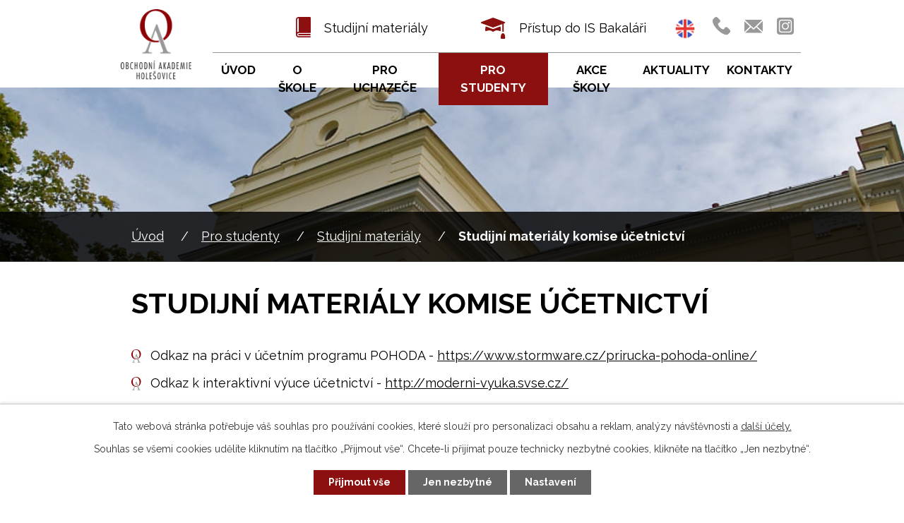

--- FILE ---
content_type: text/html; charset=utf-8
request_url: https://www.oaholesovice.cz/studijni-materialy-komise-ucetnictvi
body_size: 7073
content:
<!DOCTYPE html>
<html lang="cs" data-lang-system="cs">
	<head>



		<!--[if IE]><meta http-equiv="X-UA-Compatible" content="IE=EDGE"><![endif]-->
			<meta name="viewport" content="width=device-width, initial-scale=1, user-scalable=yes">
			<meta http-equiv="content-type" content="text/html; charset=utf-8" />
			<meta name="robots" content="index,follow" />
			<meta name="author" content="Antee s.r.o." />
			<meta name="description" content="Poskytujeme kvalitní středoškolské vzdělání v těchto oborech: OBCHODNÍ AKADEMIE - se zaměřením na: cestovní ruch, bankovnictví, mezinárodní obchod, marketing a management, management sportu; MANAGEMENT SPORTOVNÍCH ZAŘÍZENÍ: Ekonomika a podnikání." />
			<meta name="viewport" content="width=device-width, initial-scale=1, user-scalable=yes" />
<title>Studijní materiály komise účetnictví |  Obchodní akademie Holešovice</title>

		<link rel="stylesheet" type="text/css" href="https://cdn.antee.cz/jqueryui/1.8.20/css/smoothness/jquery-ui-1.8.20.custom.css?v=2" integrity="sha384-969tZdZyQm28oZBJc3HnOkX55bRgehf7P93uV7yHLjvpg/EMn7cdRjNDiJ3kYzs4" crossorigin="anonymous" />
		<link rel="stylesheet" type="text/css" href="/style.php?nid=VlFHSkc=&amp;ver=1768399196" />
		<link rel="stylesheet" type="text/css" href="/css/libs.css?ver=1768399900" />
		<link rel="stylesheet" type="text/css" href="https://cdn.antee.cz/genericons/genericons/genericons.css?v=2" integrity="sha384-DVVni0eBddR2RAn0f3ykZjyh97AUIRF+05QPwYfLtPTLQu3B+ocaZm/JigaX0VKc" crossorigin="anonymous" />

		<script src="/js/jquery/jquery-3.0.0.min.js" ></script>
		<script src="/js/jquery/jquery-migrate-3.1.0.min.js" ></script>
		<script src="/js/jquery/jquery-ui.min.js" ></script>
		<script src="/js/jquery/jquery.ui.touch-punch.min.js" ></script>
		<script src="/js/libs.min.js?ver=1768399900" ></script>
		<script src="/js/ipo.min.js?ver=1768399889" ></script>
			<script src="/js/locales/cs.js?ver=1768399196" ></script>

			<script src='https://www.google.com/recaptcha/api.js?hl=cs&render=explicit' ></script>

		<link href="/skolni-casopis?action=atom" type="application/atom+xml" rel="alternate" title="Školní časopis">
		<link href="/vyrocni-zpravy?action=atom" type="application/atom+xml" rel="alternate" title="Výroční zprávy">
		<link href="/dokumenty-ke-stazeni?action=atom" type="application/atom+xml" rel="alternate" title="Dokumenty ke stažení">
		<link href="/aktuality?action=atom" type="application/atom+xml" rel="alternate" title="Aktuality">
		<link href="/hp-rozcestnik?action=atom" type="application/atom+xml" rel="alternate" title="HP Rozcestník">
<link rel="preconnect" href="https://fonts.gstatic.com/" crossorigin>
<link href="https://fonts.googleapis.com/css2?family=Raleway:wght@400;700&amp;display=fallback" rel="stylesheet">
<link href="/image.php?nid=18022&amp;oid=7793452" rel="icon" type="image/png">
<link rel="shortcut icon" href="/image.php?nid=18022&amp;oid=7793452">
<link rel="preload" href="/image.php?nid=18022&amp;oid=7793454" as="image">
<script>
ipo.api.live('body', function(el) {
//posun patičky
$(el).find("#ipocopyright").insertAfter("#ipocontainer");
//třída action-button na backlink
$(el).find(".backlink").addClass("action-button");
//posun breadcrumbs
$(el).find("#iponavigation").insertAfter("#ipoheader");
});
</script>

<script>
$(function() {
$("#ipoheader .header_action *[title]").tooltipster();
});
</script>




<script>
//označení položek, které mají submenu
ipo.api.live('#ipotopmenu ul.topmenulevel1 li.topmenuitem1', function(el) {
var submenu = $(el).find("ul.topmenulevel2");
if ($(window).width() <= 1024) {
if (submenu.length) {
$(el).addClass("hasSubmenu");
}
}
});
//wrapnutí spanu do poležek první úrovně
ipo.api.live('#ipotopmenu ul.topmenulevel1 li.topmenuitem1 > a', function(el) {
if ($(window).width() <= 1024) {
$(el).wrapInner("<span>");
}
});
//rozbaleni menu
$(function() {
if ($(window).width() <= 1024) {
$('.topmenuitem1').each(function(){
if($(this).hasClass('active')) {
$(this).find("ul.topmenulevel2").css("display","block");
$(this).children('a').addClass("see-more");
}
});
$(".topmenulevel1 > li.hasSubmenu > a").click(function(e) {
$(this).toggleClass("see-more");
if($(this).hasClass("see-more")) {
$("ul.topmenulevel2").css("display","none");
//$(this).next("ul.topmenulevel2").css("display","block");
$(".topmenulevel1 > li > a").removeClass("see-more");
$(this).addClass("see-more");
} else {
$(this).removeClass("see-more");
//$(this).next("ul.topmenulevel2").css("display","none");
}
$(this).next("ul.topmenulevel2").slideToggle();
e.preventDefault();
});
}
});
</script>

	</head>

	<body id="page7694848" class="subpage7694848 subpage7694641 subpage7693287"
			
			data-nid="18022"
			data-lid="CZ"
			data-oid="7694848"
			data-layout-pagewidth="1024"
			
			data-slideshow-timer="3"
			
						
				
				data-layout="responsive" data-viewport_width_responsive="1024"
			>



							<div id="snippet-cookiesConfirmation-euCookiesSnp">			<div id="cookieChoiceInfo" class="cookie-choices-info template_1">
					<p>Tato webová stránka potřebuje váš souhlas pro používání cookies, které slouží pro personalizaci obsahu a reklam, analýzy návštěvnosti a 
						<a class="cookie-button more" href="https://navody.antee.cz/cookies" target="_blank">další účely.</a>
					</p>
					<p>
						Souhlas se všemi cookies udělíte kliknutím na tlačítko „Přijmout vše“. Chcete-li přijímat pouze technicky nezbytné cookies, klikněte na tlačítko „Jen nezbytné“.
					</p>
				<div class="buttons">
					<a class="cookie-button action-button ajax" id="cookieChoiceButton" rel=”nofollow” href="/studijni-materialy-komise-ucetnictvi?do=cookiesConfirmation-acceptAll">Přijmout vše</a>
					<a class="cookie-button cookie-button--settings action-button ajax" rel=”nofollow” href="/studijni-materialy-komise-ucetnictvi?do=cookiesConfirmation-onlyNecessary">Jen nezbytné</a>
					<a class="cookie-button cookie-button--settings action-button ajax" rel=”nofollow” href="/studijni-materialy-komise-ucetnictvi?do=cookiesConfirmation-openSettings">Nastavení</a>
				</div>
			</div>
</div>				<div id="ipocontainer">

			<div class="menu-toggler">

				<span>Menu</span>
				<span class="genericon genericon-menu"></span>
			</div>

			<span id="back-to-top">

				<i class="fa fa-angle-up"></i>
			</span>

			<div id="ipoheader">

				<div class="header">
	<div class="layout-container flex-container">
		<div>
			<a title="Obchodní akademie Holešovice" href="/" class="header-logo">
				<img src="/image.php?nid=18022&amp;oid=7793454" alt="Obchodní akademie Holešovice">
			</a>
		</div>
		<div class="header_action">
			<div>
				<a href="/studijni-materialy" class="disappear-1">
					<span class="header_link studijni_mat">
						<span class="text_holder">
							Studijní materiály
						</span>
					</span>
				</a>
				<a href="https://oaholesovice.bakalari.cz/next/login.aspx" class="disappear-2" target="_blank" rel="noopener noreferrer">
					<span class="header_link e_book">
						<span class="text_holder">
							Přístup do IS Bakaláři
						</span>
					</span>
				</a>
				<a href="https://oaholesovice.cz/erasmus" target="_blank" rel="noopener noreferrer">
					<span class="header_link erasmus_vlajka">
						<span class="text_holder erasmus_text">
							&nbsp;
						</span>
					</span>
				</a>
			</div>
			<div class="header_contact_links">
				<a title="266 710 914" class="tooltip" href="tel:+420266710914">
					<span class="link_holder">
						<img src="/image.php?nid=18022&amp;oid=7795036" alt="Telefon">
					</span>
				</a>
				<a title="info@oaholesovice.cz" class="tooltip" href="mailto:info@oaholesovice.cz">
					<span class="link_holder">
						<img src="/image.php?nid=18022&amp;oid=7795035" alt="E-mail">
					</span>
				</a>
				<a title="Instagram" class="tooltip" href="https://www.instagram.com/oaholesovice/">
					<span class="link_holder">
						<img src="/image.php?nid=18022&amp;oid=10502809" alt="E-mail">
					</span>
				</a>
			</div>
		</div>
	</div>
</div>



<div class="header_image_wrapper next_pages">
	
		 
		<div class="header_image" style="background-image:url(/image.php?oid=7794866&amp;nid=18022);"></div>
		 
	
</div>			</div>

			<div id="ipotopmenuwrapper">

				<div id="ipotopmenu">
<h4 class="hiddenMenu">Horní menu</h4>
<ul class="topmenulevel1"><li class="topmenuitem1 noborder" id="ipomenu7600216"><a href="/">Úvod</a></li><li class="topmenuitem1" id="ipomenu7693279"><a href="/o-skole">O škole</a><ul class="topmenulevel2"><li class="topmenuitem2" id="ipomenu7694284"><a href="/co-u-nas-najdete">Co u nás najdete?</a></li><li class="topmenuitem2" id="ipomenu7694285"><a href="/ucitele-a-vedeni-skoly">Učitelé a vedení školy</a></li><li class="topmenuitem2" id="ipomenu7694289"><a href="/skolska-rada">Školská rada</a></li><li class="topmenuitem2" id="ipomenu7694295"><a href="/vybaveni-skoly">Vybavení školy</a></li><li class="topmenuitem2" id="ipomenu7694574"><a href="/historie-skoly">Historie školy</a></li><li class="topmenuitem2" id="ipomenu7694575"><a href="/nabidka-pracovnich-mist">Nabídka pracovních míst</a></li><li class="topmenuitem2" id="ipomenu7694576"><a href="/vyberova-rizeni">Výběrová řízení</a></li><li class="topmenuitem2" id="ipomenu7694577"><a href="/projekty-eu">Projekty EU</a></li><li class="topmenuitem2" id="ipomenu7694578"><a href="/vyrocni-zpravy">Výroční zprávy</a></li></ul></li><li class="topmenuitem1" id="ipomenu7693282"><a href="/pro-uchazece">Pro uchazeče</a><ul class="topmenulevel2"><li class="topmenuitem2" id="ipomenu7694616"><a href="/prijimaci-rizeni">Přijímací řízení - informace</a></li><li class="topmenuitem2" id="ipomenu8217716"><a href="/prijimaci-rizeni-vysledky">Přijímací řízení - výsledky</a></li><li class="topmenuitem2" id="ipomenu7694632"><a href="/dny-otevrenych-dveri">Dny otevřených dveří</a></li><li class="topmenuitem2" id="ipomenu8537551"><a href="https://host.panoturist.cz/vr/Praha_OA_Holesovice2/" target="_blank">Virtuální prohlídka školy</a></li></ul></li><li class="topmenuitem1 active" id="ipomenu7693287"><a href="/pro-studenty">Pro studenty</a><ul class="topmenulevel2"><li class="topmenuitem2" id="ipomenu7694639"><a href="/harmonogram-skolniho-roku">Harmonogram školního roku</a></li><li class="topmenuitem2" id="ipomenu7694640"><a href="https://oaholesovice.bakalari.cz/next/login.aspx" target="_blank">Přístup do IS Bakaláři</a></li><li class="topmenuitem2" id="ipomenu7694641"><a href="/studijni-materialy">Studijní materiály</a></li><li class="topmenuitem2" id="ipomenu7694642"><a href="/multikulturni-vychova-vyukove-materialy">Multikulturní výchova - výukové materiály</a></li><li class="topmenuitem2" id="ipomenu7694643"><a href="/maturitni-zkousky">Maturitní zkoušky</a></li><li class="topmenuitem2" id="ipomenu7694644"><a href="/skolni-knihovna">Školní knihovna</a></li><li class="topmenuitem2" id="ipomenu7694645"><a href="/odborna-praxe">Odborná praxe</a></li><li class="topmenuitem2" id="ipomenu7694646"><a href="/stravovani">Stravování</a></li><li class="topmenuitem2" id="ipomenu7694647"><a href="/zvoneni">Zvonění</a></li><li class="topmenuitem2" id="ipomenu7694648"><a href="/dokumenty-ke-stazeni">Dokumenty ke stažení</a></li><li class="topmenuitem2" id="ipomenu7694650"><a href="/vychovne-poradenstvi">Výchovné poradenství</a></li></ul></li><li class="topmenuitem1" id="ipomenu7694699"><a href="/akce-skoly">Akce školy</a></li><li class="topmenuitem1" id="ipomenu7694826"><a href="/aktuality">Aktuality</a></li><li class="topmenuitem1" id="ipomenu7693296"><a href="/kontakty">Kontakty</a></li></ul>
					<div class="cleartop"></div>
				</div>
			</div>
			<div id="ipomain">
				<div class="data-aggregator-calendar" id="data-aggregator-calendar-7918515">
	<h4 class="newsheader">Kalendář akcí</h4>
	<div class="newsbody">
<div id="snippet-mainSection-dataAggregatorCalendar-7918515-cal"><div class="blog-cal ui-datepicker-inline ui-datepicker ui-widget ui-widget-content ui-helper-clearfix ui-corner-all">
	<div class="ui-datepicker-header ui-widget-header ui-helper-clearfix ui-corner-all">
		<a class="ui-datepicker-prev ui-corner-all ajax" href="/studijni-materialy-komise-ucetnictvi?mainSection-dataAggregatorCalendar-7918515-date=202512&amp;do=mainSection-dataAggregatorCalendar-7918515-reload" title="Předchozí měsíc">
			<span class="ui-icon ui-icon-circle-triangle-w">Předchozí</span>
		</a>
		<a class="ui-datepicker-next ui-corner-all ajax" href="/studijni-materialy-komise-ucetnictvi?mainSection-dataAggregatorCalendar-7918515-date=202602&amp;do=mainSection-dataAggregatorCalendar-7918515-reload" title="Následující měsíc">
			<span class="ui-icon ui-icon-circle-triangle-e">Následující</span>
		</a>
		<div class="ui-datepicker-title">Leden 2026</div>
	</div>
	<table class="ui-datepicker-calendar">
		<thead>
			<tr>
				<th title="Pondělí">P</th>
				<th title="Úterý">Ú</th>
				<th title="Středa">S</th>
				<th title="Čtvrtek">Č</th>
				<th title="Pátek">P</th>
				<th title="Sobota">S</th>
				<th title="Neděle">N</th>
			</tr>

		</thead>
		<tbody>
			<tr>

				<td>

						<span class="tooltip ui-state-default ui-datepicker-other-month">29</span>
				</td>
				<td>

						<span class="tooltip ui-state-default ui-datepicker-other-month">30</span>
				</td>
				<td>

						<span class="tooltip ui-state-default ui-datepicker-other-month">31</span>
				</td>
				<td>

						<span class="tooltip ui-state-default day-off holiday" title="Nový rok">1</span>
				</td>
				<td>

						<span class="tooltip ui-state-default">2</span>
				</td>
				<td>

						<span class="tooltip ui-state-default saturday day-off">3</span>
				</td>
				<td>

						<span class="tooltip ui-state-default sunday day-off">4</span>
				</td>
			</tr>
			<tr>

				<td>

						<span class="tooltip ui-state-default">5</span>
				</td>
				<td>

					<a data-tooltip-content="#tooltip-content-calendar-20260106-7918515" class="tooltip ui-state-default" href="/kalendar-akci?date=2026-01-06" title="A3C EXKURZE DO ČESKÉ NÁRODNÍ BANKY,WORKSHOP ČESKÁ NÁRODNÍ BANKA">6</a>
					<div class="tooltip-wrapper">
						<div id="tooltip-content-calendar-20260106-7918515">
							<div>A3C EXKURZE DO ČESKÉ NÁRODNÍ BANKY</div>
							<div>WORKSHOP ČESKÁ NÁRODNÍ BANKA</div>
						</div>
					</div>
				</td>
				<td>

					<a data-tooltip-content="#tooltip-content-calendar-20260107-7918515" class="tooltip ui-state-default" href="/aktuality/organizace-vyuky-ve-dnech-7-1-a-8-1-2026" title="Organizace výuky ve dnech 7. 1. a 8. 1. 2026">7</a>
					<div class="tooltip-wrapper">
						<div id="tooltip-content-calendar-20260107-7918515">
							<div>Organizace výuky ve dnech 7. 1. a 8. 1. 2026</div>
						</div>
					</div>
				</td>
				<td>

					<a data-tooltip-content="#tooltip-content-calendar-20260108-7918515" class="tooltip ui-state-default" href="/aktuality/organizace-vyuky-ve-dnech-7-1-a-8-1-2026" title="Organizace výuky ve dnech 7. 1. a 8. 1. 2026">8</a>
					<div class="tooltip-wrapper">
						<div id="tooltip-content-calendar-20260108-7918515">
							<div>Organizace výuky ve dnech 7. 1. a 8. 1. 2026</div>
						</div>
					</div>
				</td>
				<td>

						<span class="tooltip ui-state-default">9</span>
				</td>
				<td>

						<span class="tooltip ui-state-default saturday day-off">10</span>
				</td>
				<td>

						<span class="tooltip ui-state-default sunday day-off">11</span>
				</td>
			</tr>
			<tr>

				<td>

						<span class="tooltip ui-state-default">12</span>
				</td>
				<td>

					<a data-tooltip-content="#tooltip-content-calendar-20260113-7918515" class="tooltip ui-state-default" href="/aktuality/exkurze-do-mestske-knihovny-trida-a1c" title="EXKURZE DO MĚSTSKÉ KNIHOVNY třída A1C">13</a>
					<div class="tooltip-wrapper">
						<div id="tooltip-content-calendar-20260113-7918515">
							<div>EXKURZE DO MĚSTSKÉ KNIHOVNY třída A1C</div>
						</div>
					</div>
				</td>
				<td>

					<a data-tooltip-content="#tooltip-content-calendar-20260114-7918515" class="tooltip ui-state-default" href="/aktuality/exkurze-do-mestske-knihovny-s1" title="EXKURZE DO MĚSTSKÉ KNIHOVNY S1">14</a>
					<div class="tooltip-wrapper">
						<div id="tooltip-content-calendar-20260114-7918515">
							<div>EXKURZE DO MĚSTSKÉ KNIHOVNY S1</div>
						</div>
					</div>
				</td>
				<td>

					<a data-tooltip-content="#tooltip-content-calendar-20260115-7918515" class="tooltip ui-state-default" href="/aktuality/program-primarni-prevence-ucime-se-spolupracovat" title="Program primární prevence  „Učíme se spolupracovat“">15</a>
					<div class="tooltip-wrapper">
						<div id="tooltip-content-calendar-20260115-7918515">
							<div>Program primární prevence  „Učíme se spolupracovat“</div>
						</div>
					</div>
				</td>
				<td>

					<a data-tooltip-content="#tooltip-content-calendar-20260116-7918515" class="tooltip ui-state-default" href="/aktuality/exkurze-do-mestske-knihovny" title="EXKURZE DO MĚSTSKÉ KNIHOVNY">16</a>
					<div class="tooltip-wrapper">
						<div id="tooltip-content-calendar-20260116-7918515">
							<div>EXKURZE DO MĚSTSKÉ KNIHOVNY</div>
						</div>
					</div>
				</td>
				<td>

						<span class="tooltip ui-state-default saturday day-off">17</span>
				</td>
				<td>

						<span class="tooltip ui-state-default sunday day-off">18</span>
				</td>
			</tr>
			<tr>

				<td>

						<span class="tooltip ui-state-default">19</span>
				</td>
				<td>

					<a data-tooltip-content="#tooltip-content-calendar-20260120-7918515" class="tooltip ui-state-default" href="/kalendar-akci?date=2026-01-20" title="GAUDEAMUS PRAHA 2026,EXKURZE DO MĚSTSKÉ KNIHOVNY A1A">20</a>
					<div class="tooltip-wrapper">
						<div id="tooltip-content-calendar-20260120-7918515">
							<div>GAUDEAMUS PRAHA 2026</div>
							<div>EXKURZE DO MĚSTSKÉ KNIHOVNY A1A</div>
						</div>
					</div>
				</td>
				<td>

					<a data-tooltip-content="#tooltip-content-calendar-20260121-7918515" class="tooltip ui-state-default" href="/aktuality/gaudeamus-praha-2026" title="GAUDEAMUS PRAHA 2026">21</a>
					<div class="tooltip-wrapper">
						<div id="tooltip-content-calendar-20260121-7918515">
							<div>GAUDEAMUS PRAHA 2026</div>
						</div>
					</div>
				</td>
				<td>

					<a data-tooltip-content="#tooltip-content-calendar-20260122-7918515" class="tooltip ui-state-default ui-state-highlight ui-state-active" href="/kalendar-akci?date=2026-01-22" title="Program primární prevence  „Učíme se spolupracovat“ třída A1C,Program primární prevence  „Učíme se spolupracovat“ A1B">22</a>
					<div class="tooltip-wrapper">
						<div id="tooltip-content-calendar-20260122-7918515">
							<div>Program primární prevence  „Učíme se spolupracovat“ třída A1C</div>
							<div>Program primární prevence  „Učíme se spolupracovat“ A1B</div>
						</div>
					</div>
				</td>
				<td>

						<span class="tooltip ui-state-default">23</span>
				</td>
				<td>

						<span class="tooltip ui-state-default saturday day-off">24</span>
				</td>
				<td>

						<span class="tooltip ui-state-default sunday day-off">25</span>
				</td>
			</tr>
			<tr>

				<td>

						<span class="tooltip ui-state-default">26</span>
				</td>
				<td>

						<span class="tooltip ui-state-default">27</span>
				</td>
				<td>

						<span class="tooltip ui-state-default">28</span>
				</td>
				<td>

						<span class="tooltip ui-state-default">29</span>
				</td>
				<td>

						<span class="tooltip ui-state-default">30</span>
				</td>
				<td>

						<span class="tooltip ui-state-default saturday day-off">31</span>
				</td>
				<td>

						<span class="tooltip ui-state-default sunday day-off ui-datepicker-other-month">1</span>
				</td>
			</tr>
		</tbody>
	</table>
</div>
</div>	</div>
</div>

				<div id="ipomainframe">
					<div id="ipopage">
<div id="iponavigation">
	<h5 class="hiddenMenu">Drobečková navigace</h5>
	<p>
			<a href="/">Úvod</a> <span class="separator">&gt;</span>
			<a href="/pro-studenty">Pro studenty</a> <span class="separator">&gt;</span>
			<a href="/studijni-materialy">Studijní materiály</a> <span class="separator">&gt;</span>
			<span class="currentPage">Studijní materiály komise účetnictví</span>
	</p>

</div>
						<div class="ipopagetext">
							<div class="text view-default content">
								

<div id="snippet--flash"></div>
								
																	<div class="paragraph">
<h1>Studijní materiály komise účetnictví</h1>
<ul>
<li><span>Odkaz na práci v účetním programu POHODA - <a href="https://www.stormware.cz/prirucka-pohoda-online/" target="_blank" rel="noopener noreferrer">https://www.stormware.cz/prirucka-pohoda-online/</a><a href="https://www.stormware.cz/prirucka-pohoda-online/" target="_blank" rel="noopener noreferrer" data-saferedirecturl="https://www.google.com/url?hl=cs&amp;q=https://www.stormware.cz/prirucka-pohoda-online/&amp;source=gmail&amp;ust=1510167105677000&amp;usg=AFQjCNHz_r5C6mL0K_sNuYulkVtqKqz9VA"><br></a></span></li>
<li><span>Odkaz k interaktivní výuce účetnictví - <a href="http://moderni-vyuka.svse.cz/" target="_blank" rel="noopener noreferrer">http://moderni-vyuka.svse.cz/</a><a href="http://moderni-vyuka.svse.cz/" target="_blank" rel="noopener noreferrer" data-saferedirecturl="https://www.google.com/url?hl=cs&amp;q=http://moderni-vyuka.svse.cz/&amp;source=gmail&amp;ust=1510167105677000&amp;usg=AFQjCNFGOrqLsguUvLAcbpyNCVjapxE7qQ"><br></a></span></li>
<li><span>Odkaz ke studiu účetnictví - <a href="http://studijnimaterialy.webnode.cz/ucetnictvi/" target="_blank" rel="noopener noreferrer">http://studijnimaterialy.webnode.cz/ucetnictvi/</a><a href="http://studijnimaterialy.webnode.cz/ucetnictvi/"><br></a></span></li>
<li><span>Tabulka UCE 2019 - <a href="/file.php?nid=18022&amp;oid=7694875" target="_blank" rel="noopener noreferrer">tabulka</a></span></li>
<li><span>Videonávody - <a href="https://www.stormware.cz/videonavody/" target="_blank" rel="noopener noreferrer">https://www.stormware.cz/videonavody/</a></span></li>
</ul></div>
															</div>
						</div>
					</div>


					

					

					<div class="hrclear"></div>
					<div id="ipocopyright">
<div class="copyright">
	<div class="page_footer">
	<a title="Zobrazit na mapě" class="page_footer_map" href="https://goo.gl/maps/3DrYbKzZ5hKj3pNQ7" target="_blank" rel="noopener noreferrer">
		map
	</a>
	<div class="layout-container">
		<div class="footer_contact">
			<h2>
				Obchodní akademie Holešovice
			</h2>
			<div class="flex-container">
				<p>
					Jablonského 3/333<br>
					170 00  Praha 7
				</p>
				<p>
					<a href="tel:+420266710914">+420 266 710 914</a><br>
					<a href="mailto:info@oaholesovice.cz">info@oaholesovice.cz</a>
				</p>
				<p>
					<img class="praha" src="/image.php?nid=18022&amp;oid=12105729" alt="Praha">
				</p>
			</div>
		</div>
	</div>
</div>
<div class="row antee">
	<div class="layout-container">
		© 2026 Obchodní akademie Holešovice, <a href="mailto:webmaster@oaholesovice.cz">Kontaktovat webmastera</a>, <span id="links"><a href="/prohlaseni-o-pristupnosti">Prohlášení o přístupnosti</a>, <a href="/povinne-zverejnovane-informace">Povinně zveřejňované informace</a></span><br>ANTEE s.r.o. - <a href="https://www.antee.cz" rel="nofollow">Tvorba webových stránek</a>, Redakční systém IPO
	</div>
</div>

</div>
					</div>
					<div id="ipostatistics">
<script >
	var _paq = _paq || [];
	_paq.push(['disableCookies']);
	_paq.push(['trackPageView']);
	_paq.push(['enableLinkTracking']);
	(function() {
		var u="https://matomo.antee.cz/";
		_paq.push(['setTrackerUrl', u+'piwik.php']);
		_paq.push(['setSiteId', 4673]);
		var d=document, g=d.createElement('script'), s=d.getElementsByTagName('script')[0];
		g.defer=true; g.async=true; g.src=u+'piwik.js'; s.parentNode.insertBefore(g,s);
	})();
</script>
<script >
	$(document).ready(function() {
		$('a[href^="mailto"]').on("click", function(){
			_paq.push(['setCustomVariable', 1, 'Click mailto','Email='+this.href.replace(/^mailto:/i,'') + ' /Page = ' +  location.href,'page']);
			_paq.push(['trackGoal', 8]);
			_paq.push(['trackPageView']);
		});

		$('a[href^="tel"]').on("click", function(){
			_paq.push(['setCustomVariable', 1, 'Click telefon','Telefon='+this.href.replace(/^tel:/i,'') + ' /Page = ' +  location.href,'page']);
			_paq.push(['trackPageView']);
		});
	});
</script>
					</div>

					<div id="ipofooter">
						
					</div>
				</div>
			</div>
		</div>
	</body>
</html>
